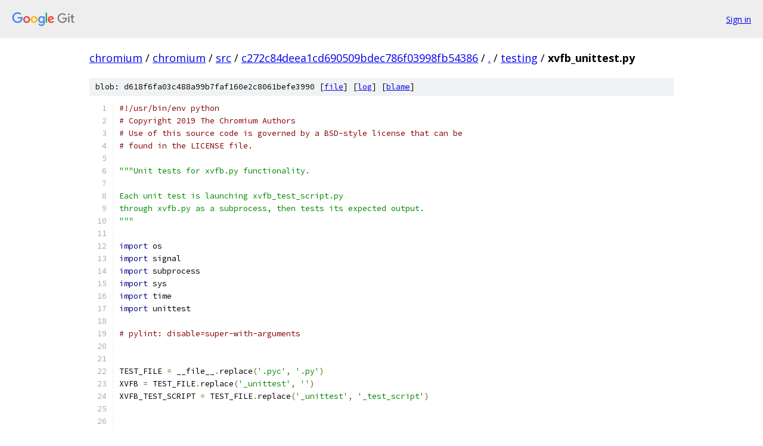

--- FILE ---
content_type: text/html; charset=utf-8
request_url: https://chromium.googlesource.com/chromium/src/+/c272c84deea1cd690509bdec786f03998fb54386/testing/xvfb_unittest.py
body_size: 3850
content:
<!DOCTYPE html><html lang="en"><head><meta charset="utf-8"><meta name="viewport" content="width=device-width, initial-scale=1"><title>testing/xvfb_unittest.py - chromium/src - Git at Google</title><link rel="stylesheet" type="text/css" href="/+static/base.css"><link rel="stylesheet" type="text/css" href="/+static/prettify/prettify.css"><!-- default customHeadTagPart --></head><body class="Site"><header class="Site-header"><div class="Header"><a class="Header-image" href="/"><img src="//www.gstatic.com/images/branding/lockups/2x/lockup_git_color_108x24dp.png" width="108" height="24" alt="Google Git"></a><div class="Header-menu"> <a class="Header-menuItem" href="https://accounts.google.com/AccountChooser?faa=1&amp;continue=https://chromium.googlesource.com/login/chromium/src/%2B/c272c84deea1cd690509bdec786f03998fb54386/testing/xvfb_unittest.py">Sign in</a> </div></div></header><div class="Site-content"><div class="Container "><div class="Breadcrumbs"><a class="Breadcrumbs-crumb" href="/?format=HTML">chromium</a> / <a class="Breadcrumbs-crumb" href="/chromium/">chromium</a> / <a class="Breadcrumbs-crumb" href="/chromium/src/">src</a> / <a class="Breadcrumbs-crumb" href="/chromium/src/+/c272c84deea1cd690509bdec786f03998fb54386">c272c84deea1cd690509bdec786f03998fb54386</a> / <a class="Breadcrumbs-crumb" href="/chromium/src/+/c272c84deea1cd690509bdec786f03998fb54386/">.</a> / <a class="Breadcrumbs-crumb" href="/chromium/src/+/c272c84deea1cd690509bdec786f03998fb54386/testing">testing</a> / <span class="Breadcrumbs-crumb">xvfb_unittest.py</span></div><div class="u-sha1 u-monospace BlobSha1">blob: d618f6fa03c488a99b7faf160e2c8061befe3990 [<a href="/chromium/src/+/c272c84deea1cd690509bdec786f03998fb54386/testing/xvfb_unittest.py">file</a>] [<a href="/chromium/src/+log/c272c84deea1cd690509bdec786f03998fb54386/testing/xvfb_unittest.py">log</a>] [<a href="/chromium/src/+blame/c272c84deea1cd690509bdec786f03998fb54386/testing/xvfb_unittest.py">blame</a>]</div><table class="FileContents"><tr class="u-pre u-monospace FileContents-line"><td class="u-lineNum u-noSelect FileContents-lineNum" data-line-number="1"></td><td class="FileContents-lineContents" id="1"><span class="com">#!/usr/bin/env python</span></td></tr><tr class="u-pre u-monospace FileContents-line"><td class="u-lineNum u-noSelect FileContents-lineNum" data-line-number="2"></td><td class="FileContents-lineContents" id="2"><span class="com"># Copyright 2019 The Chromium Authors</span></td></tr><tr class="u-pre u-monospace FileContents-line"><td class="u-lineNum u-noSelect FileContents-lineNum" data-line-number="3"></td><td class="FileContents-lineContents" id="3"><span class="com"># Use of this source code is governed by a BSD-style license that can be</span></td></tr><tr class="u-pre u-monospace FileContents-line"><td class="u-lineNum u-noSelect FileContents-lineNum" data-line-number="4"></td><td class="FileContents-lineContents" id="4"><span class="com"># found in the LICENSE file.</span></td></tr><tr class="u-pre u-monospace FileContents-line"><td class="u-lineNum u-noSelect FileContents-lineNum" data-line-number="5"></td><td class="FileContents-lineContents" id="5"></td></tr><tr class="u-pre u-monospace FileContents-line"><td class="u-lineNum u-noSelect FileContents-lineNum" data-line-number="6"></td><td class="FileContents-lineContents" id="6"><span class="str">&quot;&quot;&quot;Unit tests for xvfb.py functionality.</span></td></tr><tr class="u-pre u-monospace FileContents-line"><td class="u-lineNum u-noSelect FileContents-lineNum" data-line-number="7"></td><td class="FileContents-lineContents" id="7"></td></tr><tr class="u-pre u-monospace FileContents-line"><td class="u-lineNum u-noSelect FileContents-lineNum" data-line-number="8"></td><td class="FileContents-lineContents" id="8"><span class="str">Each unit test is launching xvfb_test_script.py</span></td></tr><tr class="u-pre u-monospace FileContents-line"><td class="u-lineNum u-noSelect FileContents-lineNum" data-line-number="9"></td><td class="FileContents-lineContents" id="9"><span class="str">through xvfb.py as a subprocess, then tests its expected output.</span></td></tr><tr class="u-pre u-monospace FileContents-line"><td class="u-lineNum u-noSelect FileContents-lineNum" data-line-number="10"></td><td class="FileContents-lineContents" id="10"><span class="str">&quot;&quot;&quot;</span></td></tr><tr class="u-pre u-monospace FileContents-line"><td class="u-lineNum u-noSelect FileContents-lineNum" data-line-number="11"></td><td class="FileContents-lineContents" id="11"></td></tr><tr class="u-pre u-monospace FileContents-line"><td class="u-lineNum u-noSelect FileContents-lineNum" data-line-number="12"></td><td class="FileContents-lineContents" id="12"><span class="kwd">import</span><span class="pln"> os</span></td></tr><tr class="u-pre u-monospace FileContents-line"><td class="u-lineNum u-noSelect FileContents-lineNum" data-line-number="13"></td><td class="FileContents-lineContents" id="13"><span class="kwd">import</span><span class="pln"> signal</span></td></tr><tr class="u-pre u-monospace FileContents-line"><td class="u-lineNum u-noSelect FileContents-lineNum" data-line-number="14"></td><td class="FileContents-lineContents" id="14"><span class="kwd">import</span><span class="pln"> subprocess</span></td></tr><tr class="u-pre u-monospace FileContents-line"><td class="u-lineNum u-noSelect FileContents-lineNum" data-line-number="15"></td><td class="FileContents-lineContents" id="15"><span class="kwd">import</span><span class="pln"> sys</span></td></tr><tr class="u-pre u-monospace FileContents-line"><td class="u-lineNum u-noSelect FileContents-lineNum" data-line-number="16"></td><td class="FileContents-lineContents" id="16"><span class="kwd">import</span><span class="pln"> time</span></td></tr><tr class="u-pre u-monospace FileContents-line"><td class="u-lineNum u-noSelect FileContents-lineNum" data-line-number="17"></td><td class="FileContents-lineContents" id="17"><span class="kwd">import</span><span class="pln"> unittest</span></td></tr><tr class="u-pre u-monospace FileContents-line"><td class="u-lineNum u-noSelect FileContents-lineNum" data-line-number="18"></td><td class="FileContents-lineContents" id="18"></td></tr><tr class="u-pre u-monospace FileContents-line"><td class="u-lineNum u-noSelect FileContents-lineNum" data-line-number="19"></td><td class="FileContents-lineContents" id="19"><span class="com"># pylint: disable=super-with-arguments</span></td></tr><tr class="u-pre u-monospace FileContents-line"><td class="u-lineNum u-noSelect FileContents-lineNum" data-line-number="20"></td><td class="FileContents-lineContents" id="20"></td></tr><tr class="u-pre u-monospace FileContents-line"><td class="u-lineNum u-noSelect FileContents-lineNum" data-line-number="21"></td><td class="FileContents-lineContents" id="21"></td></tr><tr class="u-pre u-monospace FileContents-line"><td class="u-lineNum u-noSelect FileContents-lineNum" data-line-number="22"></td><td class="FileContents-lineContents" id="22"><span class="pln">TEST_FILE </span><span class="pun">=</span><span class="pln"> __file__</span><span class="pun">.</span><span class="pln">replace</span><span class="pun">(</span><span class="str">&#39;.pyc&#39;</span><span class="pun">,</span><span class="pln"> </span><span class="str">&#39;.py&#39;</span><span class="pun">)</span></td></tr><tr class="u-pre u-monospace FileContents-line"><td class="u-lineNum u-noSelect FileContents-lineNum" data-line-number="23"></td><td class="FileContents-lineContents" id="23"><span class="pln">XVFB </span><span class="pun">=</span><span class="pln"> TEST_FILE</span><span class="pun">.</span><span class="pln">replace</span><span class="pun">(</span><span class="str">&#39;_unittest&#39;</span><span class="pun">,</span><span class="pln"> </span><span class="str">&#39;&#39;</span><span class="pun">)</span></td></tr><tr class="u-pre u-monospace FileContents-line"><td class="u-lineNum u-noSelect FileContents-lineNum" data-line-number="24"></td><td class="FileContents-lineContents" id="24"><span class="pln">XVFB_TEST_SCRIPT </span><span class="pun">=</span><span class="pln"> TEST_FILE</span><span class="pun">.</span><span class="pln">replace</span><span class="pun">(</span><span class="str">&#39;_unittest&#39;</span><span class="pun">,</span><span class="pln"> </span><span class="str">&#39;_test_script&#39;</span><span class="pun">)</span></td></tr><tr class="u-pre u-monospace FileContents-line"><td class="u-lineNum u-noSelect FileContents-lineNum" data-line-number="25"></td><td class="FileContents-lineContents" id="25"></td></tr><tr class="u-pre u-monospace FileContents-line"><td class="u-lineNum u-noSelect FileContents-lineNum" data-line-number="26"></td><td class="FileContents-lineContents" id="26"></td></tr><tr class="u-pre u-monospace FileContents-line"><td class="u-lineNum u-noSelect FileContents-lineNum" data-line-number="27"></td><td class="FileContents-lineContents" id="27"><span class="kwd">def</span><span class="pln"> launch_process</span><span class="pun">(</span><span class="pln">args</span><span class="pun">):</span></td></tr><tr class="u-pre u-monospace FileContents-line"><td class="u-lineNum u-noSelect FileContents-lineNum" data-line-number="28"></td><td class="FileContents-lineContents" id="28"><span class="pln">  </span><span class="str">&quot;&quot;&quot;Launches a sub process to run through xvfb.py.&quot;&quot;&quot;</span></td></tr><tr class="u-pre u-monospace FileContents-line"><td class="u-lineNum u-noSelect FileContents-lineNum" data-line-number="29"></td><td class="FileContents-lineContents" id="29"><span class="pln">  </span><span class="kwd">return</span><span class="pln"> subprocess</span><span class="pun">.</span><span class="typ">Popen</span><span class="pun">(</span></td></tr><tr class="u-pre u-monospace FileContents-line"><td class="u-lineNum u-noSelect FileContents-lineNum" data-line-number="30"></td><td class="FileContents-lineContents" id="30"><span class="pln">      </span><span class="pun">[</span><span class="pln">XVFB</span><span class="pun">,</span><span class="pln"> XVFB_TEST_SCRIPT</span><span class="pun">]</span><span class="pln"> </span><span class="pun">+</span><span class="pln"> args</span><span class="pun">,</span><span class="pln"> stdout</span><span class="pun">=</span><span class="pln">subprocess</span><span class="pun">.</span><span class="pln">PIPE</span><span class="pun">,</span></td></tr><tr class="u-pre u-monospace FileContents-line"><td class="u-lineNum u-noSelect FileContents-lineNum" data-line-number="31"></td><td class="FileContents-lineContents" id="31"><span class="pln">      stderr</span><span class="pun">=</span><span class="pln">subprocess</span><span class="pun">.</span><span class="pln">STDOUT</span><span class="pun">,</span><span class="pln"> env</span><span class="pun">=</span><span class="pln">os</span><span class="pun">.</span><span class="pln">environ</span><span class="pun">.</span><span class="pln">copy</span><span class="pun">())</span></td></tr><tr class="u-pre u-monospace FileContents-line"><td class="u-lineNum u-noSelect FileContents-lineNum" data-line-number="32"></td><td class="FileContents-lineContents" id="32"></td></tr><tr class="u-pre u-monospace FileContents-line"><td class="u-lineNum u-noSelect FileContents-lineNum" data-line-number="33"></td><td class="FileContents-lineContents" id="33"></td></tr><tr class="u-pre u-monospace FileContents-line"><td class="u-lineNum u-noSelect FileContents-lineNum" data-line-number="34"></td><td class="FileContents-lineContents" id="34"><span class="com"># pylint: disable=inconsistent-return-statements</span></td></tr><tr class="u-pre u-monospace FileContents-line"><td class="u-lineNum u-noSelect FileContents-lineNum" data-line-number="35"></td><td class="FileContents-lineContents" id="35"><span class="kwd">def</span><span class="pln"> read_subprocess_message</span><span class="pun">(</span><span class="pln">proc</span><span class="pun">,</span><span class="pln"> starts_with</span><span class="pun">):</span></td></tr><tr class="u-pre u-monospace FileContents-line"><td class="u-lineNum u-noSelect FileContents-lineNum" data-line-number="36"></td><td class="FileContents-lineContents" id="36"><span class="pln">  </span><span class="str">&quot;&quot;&quot;Finds the value after first line prefix condition.&quot;&quot;&quot;</span></td></tr><tr class="u-pre u-monospace FileContents-line"><td class="u-lineNum u-noSelect FileContents-lineNum" data-line-number="37"></td><td class="FileContents-lineContents" id="37"><span class="pln">  </span><span class="kwd">for</span><span class="pln"> line </span><span class="kwd">in</span><span class="pln"> proc</span><span class="pun">.</span><span class="pln">stdout</span><span class="pun">.</span><span class="pln">read</span><span class="pun">().</span><span class="pln">decode</span><span class="pun">(</span><span class="str">&#39;utf-8&#39;</span><span class="pun">).</span><span class="pln">splitlines</span><span class="pun">(</span><span class="kwd">True</span><span class="pun">):</span></td></tr><tr class="u-pre u-monospace FileContents-line"><td class="u-lineNum u-noSelect FileContents-lineNum" data-line-number="38"></td><td class="FileContents-lineContents" id="38"><span class="pln">    </span><span class="kwd">if</span><span class="pln"> str</span><span class="pun">(</span><span class="pln">line</span><span class="pun">).</span><span class="pln">startswith</span><span class="pun">(</span><span class="pln">starts_with</span><span class="pun">):</span></td></tr><tr class="u-pre u-monospace FileContents-line"><td class="u-lineNum u-noSelect FileContents-lineNum" data-line-number="39"></td><td class="FileContents-lineContents" id="39"><span class="pln">      </span><span class="kwd">return</span><span class="pln"> line</span><span class="pun">.</span><span class="pln">rstrip</span><span class="pun">().</span><span class="pln">replace</span><span class="pun">(</span><span class="pln">starts_with</span><span class="pun">,</span><span class="pln"> </span><span class="str">&#39;&#39;</span><span class="pun">)</span></td></tr><tr class="u-pre u-monospace FileContents-line"><td class="u-lineNum u-noSelect FileContents-lineNum" data-line-number="40"></td><td class="FileContents-lineContents" id="40"><span class="com"># pylint: enable=inconsistent-return-statements</span></td></tr><tr class="u-pre u-monospace FileContents-line"><td class="u-lineNum u-noSelect FileContents-lineNum" data-line-number="41"></td><td class="FileContents-lineContents" id="41"></td></tr><tr class="u-pre u-monospace FileContents-line"><td class="u-lineNum u-noSelect FileContents-lineNum" data-line-number="42"></td><td class="FileContents-lineContents" id="42"></td></tr><tr class="u-pre u-monospace FileContents-line"><td class="u-lineNum u-noSelect FileContents-lineNum" data-line-number="43"></td><td class="FileContents-lineContents" id="43"><span class="kwd">def</span><span class="pln"> send_signal</span><span class="pun">(</span><span class="pln">proc</span><span class="pun">,</span><span class="pln"> sig</span><span class="pun">,</span><span class="pln"> sleep_time</span><span class="pun">=</span><span class="lit">0.3</span><span class="pun">):</span></td></tr><tr class="u-pre u-monospace FileContents-line"><td class="u-lineNum u-noSelect FileContents-lineNum" data-line-number="44"></td><td class="FileContents-lineContents" id="44"><span class="pln">  </span><span class="str">&quot;&quot;&quot;Sends a signal to subprocess.&quot;&quot;&quot;</span></td></tr><tr class="u-pre u-monospace FileContents-line"><td class="u-lineNum u-noSelect FileContents-lineNum" data-line-number="45"></td><td class="FileContents-lineContents" id="45"><span class="pln">  time</span><span class="pun">.</span><span class="pln">sleep</span><span class="pun">(</span><span class="pln">sleep_time</span><span class="pun">)</span><span class="pln">  </span><span class="com"># gives process time to launch.</span></td></tr><tr class="u-pre u-monospace FileContents-line"><td class="u-lineNum u-noSelect FileContents-lineNum" data-line-number="46"></td><td class="FileContents-lineContents" id="46"><span class="pln">  os</span><span class="pun">.</span><span class="pln">kill</span><span class="pun">(</span><span class="pln">proc</span><span class="pun">.</span><span class="pln">pid</span><span class="pun">,</span><span class="pln"> sig</span><span class="pun">)</span></td></tr><tr class="u-pre u-monospace FileContents-line"><td class="u-lineNum u-noSelect FileContents-lineNum" data-line-number="47"></td><td class="FileContents-lineContents" id="47"><span class="pln">  proc</span><span class="pun">.</span><span class="pln">wait</span><span class="pun">()</span></td></tr><tr class="u-pre u-monospace FileContents-line"><td class="u-lineNum u-noSelect FileContents-lineNum" data-line-number="48"></td><td class="FileContents-lineContents" id="48"></td></tr><tr class="u-pre u-monospace FileContents-line"><td class="u-lineNum u-noSelect FileContents-lineNum" data-line-number="49"></td><td class="FileContents-lineContents" id="49"></td></tr><tr class="u-pre u-monospace FileContents-line"><td class="u-lineNum u-noSelect FileContents-lineNum" data-line-number="50"></td><td class="FileContents-lineContents" id="50"><span class="kwd">class</span><span class="pln"> </span><span class="typ">XvfbLinuxTest</span><span class="pun">(</span><span class="pln">unittest</span><span class="pun">.</span><span class="typ">TestCase</span><span class="pun">):</span></td></tr><tr class="u-pre u-monospace FileContents-line"><td class="u-lineNum u-noSelect FileContents-lineNum" data-line-number="51"></td><td class="FileContents-lineContents" id="51"></td></tr><tr class="u-pre u-monospace FileContents-line"><td class="u-lineNum u-noSelect FileContents-lineNum" data-line-number="52"></td><td class="FileContents-lineContents" id="52"><span class="pln">  </span><span class="kwd">def</span><span class="pln"> setUp</span><span class="pun">(</span><span class="pln">self</span><span class="pun">):</span></td></tr><tr class="u-pre u-monospace FileContents-line"><td class="u-lineNum u-noSelect FileContents-lineNum" data-line-number="53"></td><td class="FileContents-lineContents" id="53"><span class="pln">    super</span><span class="pun">(</span><span class="typ">XvfbLinuxTest</span><span class="pun">,</span><span class="pln"> self</span><span class="pun">).</span><span class="pln">setUp</span><span class="pun">()</span></td></tr><tr class="u-pre u-monospace FileContents-line"><td class="u-lineNum u-noSelect FileContents-lineNum" data-line-number="54"></td><td class="FileContents-lineContents" id="54"><span class="pln">    </span><span class="kwd">if</span><span class="pln"> </span><span class="kwd">not</span><span class="pln"> sys</span><span class="pun">.</span><span class="pln">platform</span><span class="pun">.</span><span class="pln">startswith</span><span class="pun">(</span><span class="str">&#39;linux&#39;</span><span class="pun">):</span></td></tr><tr class="u-pre u-monospace FileContents-line"><td class="u-lineNum u-noSelect FileContents-lineNum" data-line-number="55"></td><td class="FileContents-lineContents" id="55"><span class="pln">      self</span><span class="pun">.</span><span class="pln">skipTest</span><span class="pun">(</span><span class="str">&#39;linux only test&#39;</span><span class="pun">)</span></td></tr><tr class="u-pre u-monospace FileContents-line"><td class="u-lineNum u-noSelect FileContents-lineNum" data-line-number="56"></td><td class="FileContents-lineContents" id="56"><span class="pln">    self</span><span class="pun">.</span><span class="pln">_procs </span><span class="pun">=</span><span class="pln"> </span><span class="pun">[]</span></td></tr><tr class="u-pre u-monospace FileContents-line"><td class="u-lineNum u-noSelect FileContents-lineNum" data-line-number="57"></td><td class="FileContents-lineContents" id="57"></td></tr><tr class="u-pre u-monospace FileContents-line"><td class="u-lineNum u-noSelect FileContents-lineNum" data-line-number="58"></td><td class="FileContents-lineContents" id="58"><span class="pln">  </span><span class="kwd">def</span><span class="pln"> test_no_xvfb_display</span><span class="pun">(</span><span class="pln">self</span><span class="pun">):</span></td></tr><tr class="u-pre u-monospace FileContents-line"><td class="u-lineNum u-noSelect FileContents-lineNum" data-line-number="59"></td><td class="FileContents-lineContents" id="59"><span class="pln">    self</span><span class="pun">.</span><span class="pln">_procs</span><span class="pun">.</span><span class="pln">append</span><span class="pun">(</span><span class="pln">launch_process</span><span class="pun">([</span><span class="str">&#39;--no-xvfb&#39;</span><span class="pun">]))</span></td></tr><tr class="u-pre u-monospace FileContents-line"><td class="u-lineNum u-noSelect FileContents-lineNum" data-line-number="60"></td><td class="FileContents-lineContents" id="60"><span class="pln">    self</span><span class="pun">.</span><span class="pln">_procs</span><span class="pun">[</span><span class="lit">0</span><span class="pun">].</span><span class="pln">wait</span><span class="pun">()</span></td></tr><tr class="u-pre u-monospace FileContents-line"><td class="u-lineNum u-noSelect FileContents-lineNum" data-line-number="61"></td><td class="FileContents-lineContents" id="61"><span class="pln">    display </span><span class="pun">=</span><span class="pln"> read_subprocess_message</span><span class="pun">(</span><span class="pln">self</span><span class="pun">.</span><span class="pln">_procs</span><span class="pun">[</span><span class="lit">0</span><span class="pun">],</span><span class="pln"> </span><span class="str">&#39;Display :&#39;</span><span class="pun">)</span></td></tr><tr class="u-pre u-monospace FileContents-line"><td class="u-lineNum u-noSelect FileContents-lineNum" data-line-number="62"></td><td class="FileContents-lineContents" id="62"><span class="pln">    self</span><span class="pun">.</span><span class="pln">assertEqual</span><span class="pun">(</span><span class="pln">display</span><span class="pun">,</span><span class="pln"> os</span><span class="pun">.</span><span class="pln">environ</span><span class="pun">.</span><span class="pln">get</span><span class="pun">(</span><span class="str">&#39;DISPLAY&#39;</span><span class="pun">,</span><span class="pln"> </span><span class="str">&#39;None&#39;</span><span class="pun">))</span></td></tr><tr class="u-pre u-monospace FileContents-line"><td class="u-lineNum u-noSelect FileContents-lineNum" data-line-number="63"></td><td class="FileContents-lineContents" id="63"></td></tr><tr class="u-pre u-monospace FileContents-line"><td class="u-lineNum u-noSelect FileContents-lineNum" data-line-number="64"></td><td class="FileContents-lineContents" id="64"><span class="pln">  </span><span class="kwd">def</span><span class="pln"> test_xvfb_display</span><span class="pun">(</span><span class="pln">self</span><span class="pun">):</span></td></tr><tr class="u-pre u-monospace FileContents-line"><td class="u-lineNum u-noSelect FileContents-lineNum" data-line-number="65"></td><td class="FileContents-lineContents" id="65"><span class="pln">    self</span><span class="pun">.</span><span class="pln">_procs</span><span class="pun">.</span><span class="pln">append</span><span class="pun">(</span><span class="pln">launch_process</span><span class="pun">([]))</span></td></tr><tr class="u-pre u-monospace FileContents-line"><td class="u-lineNum u-noSelect FileContents-lineNum" data-line-number="66"></td><td class="FileContents-lineContents" id="66"><span class="pln">    self</span><span class="pun">.</span><span class="pln">_procs</span><span class="pun">[</span><span class="lit">0</span><span class="pun">].</span><span class="pln">wait</span><span class="pun">()</span></td></tr><tr class="u-pre u-monospace FileContents-line"><td class="u-lineNum u-noSelect FileContents-lineNum" data-line-number="67"></td><td class="FileContents-lineContents" id="67"><span class="pln">    display </span><span class="pun">=</span><span class="pln"> read_subprocess_message</span><span class="pun">(</span><span class="pln">self</span><span class="pun">.</span><span class="pln">_procs</span><span class="pun">[</span><span class="lit">0</span><span class="pun">],</span><span class="pln"> </span><span class="str">&#39;Display :&#39;</span><span class="pun">)</span></td></tr><tr class="u-pre u-monospace FileContents-line"><td class="u-lineNum u-noSelect FileContents-lineNum" data-line-number="68"></td><td class="FileContents-lineContents" id="68"><span class="pln">    self</span><span class="pun">.</span><span class="pln">assertIsNotNone</span><span class="pun">(</span><span class="pln">display</span><span class="pun">)</span><span class="pln"> </span><span class="com"># Openbox likely failed to open DISPLAY</span></td></tr><tr class="u-pre u-monospace FileContents-line"><td class="u-lineNum u-noSelect FileContents-lineNum" data-line-number="69"></td><td class="FileContents-lineContents" id="69"><span class="pln">    self</span><span class="pun">.</span><span class="pln">assertNotEqual</span><span class="pun">(</span><span class="pln">display</span><span class="pun">,</span><span class="pln"> os</span><span class="pun">.</span><span class="pln">environ</span><span class="pun">.</span><span class="pln">get</span><span class="pun">(</span><span class="str">&#39;DISPLAY&#39;</span><span class="pun">,</span><span class="pln"> </span><span class="str">&#39;None&#39;</span><span class="pun">))</span></td></tr><tr class="u-pre u-monospace FileContents-line"><td class="u-lineNum u-noSelect FileContents-lineNum" data-line-number="70"></td><td class="FileContents-lineContents" id="70"></td></tr><tr class="u-pre u-monospace FileContents-line"><td class="u-lineNum u-noSelect FileContents-lineNum" data-line-number="71"></td><td class="FileContents-lineContents" id="71"><span class="pln">  </span><span class="kwd">def</span><span class="pln"> test_no_xvfb_flag</span><span class="pun">(</span><span class="pln">self</span><span class="pun">):</span></td></tr><tr class="u-pre u-monospace FileContents-line"><td class="u-lineNum u-noSelect FileContents-lineNum" data-line-number="72"></td><td class="FileContents-lineContents" id="72"><span class="pln">    self</span><span class="pun">.</span><span class="pln">_procs</span><span class="pun">.</span><span class="pln">append</span><span class="pun">(</span><span class="pln">launch_process</span><span class="pun">([</span><span class="str">&#39;--no-xvfb&#39;</span><span class="pun">]))</span></td></tr><tr class="u-pre u-monospace FileContents-line"><td class="u-lineNum u-noSelect FileContents-lineNum" data-line-number="73"></td><td class="FileContents-lineContents" id="73"><span class="pln">    self</span><span class="pun">.</span><span class="pln">_procs</span><span class="pun">[</span><span class="lit">0</span><span class="pun">].</span><span class="pln">wait</span><span class="pun">()</span></td></tr><tr class="u-pre u-monospace FileContents-line"><td class="u-lineNum u-noSelect FileContents-lineNum" data-line-number="74"></td><td class="FileContents-lineContents" id="74"></td></tr><tr class="u-pre u-monospace FileContents-line"><td class="u-lineNum u-noSelect FileContents-lineNum" data-line-number="75"></td><td class="FileContents-lineContents" id="75"><span class="pln">  </span><span class="kwd">def</span><span class="pln"> test_xvfb_flag</span><span class="pun">(</span><span class="pln">self</span><span class="pun">):</span></td></tr><tr class="u-pre u-monospace FileContents-line"><td class="u-lineNum u-noSelect FileContents-lineNum" data-line-number="76"></td><td class="FileContents-lineContents" id="76"><span class="pln">    self</span><span class="pun">.</span><span class="pln">_procs</span><span class="pun">.</span><span class="pln">append</span><span class="pun">(</span><span class="pln">launch_process</span><span class="pun">([]))</span></td></tr><tr class="u-pre u-monospace FileContents-line"><td class="u-lineNum u-noSelect FileContents-lineNum" data-line-number="77"></td><td class="FileContents-lineContents" id="77"><span class="pln">    self</span><span class="pun">.</span><span class="pln">_procs</span><span class="pun">[</span><span class="lit">0</span><span class="pun">].</span><span class="pln">wait</span><span class="pun">()</span></td></tr><tr class="u-pre u-monospace FileContents-line"><td class="u-lineNum u-noSelect FileContents-lineNum" data-line-number="78"></td><td class="FileContents-lineContents" id="78"></td></tr><tr class="u-pre u-monospace FileContents-line"><td class="u-lineNum u-noSelect FileContents-lineNum" data-line-number="79"></td><td class="FileContents-lineContents" id="79"><span class="pln">  </span><span class="lit">@unittest</span><span class="pun">.</span><span class="pln">skip</span><span class="pun">(</span><span class="str">&quot;flaky; crbug.com/1320399&quot;</span><span class="pun">)</span></td></tr><tr class="u-pre u-monospace FileContents-line"><td class="u-lineNum u-noSelect FileContents-lineNum" data-line-number="80"></td><td class="FileContents-lineContents" id="80"><span class="pln">  </span><span class="kwd">def</span><span class="pln"> test_xvfb_race_condition</span><span class="pun">(</span><span class="pln">self</span><span class="pun">):</span></td></tr><tr class="u-pre u-monospace FileContents-line"><td class="u-lineNum u-noSelect FileContents-lineNum" data-line-number="81"></td><td class="FileContents-lineContents" id="81"><span class="pln">    self</span><span class="pun">.</span><span class="pln">_procs </span><span class="pun">=</span><span class="pln"> </span><span class="pun">[</span><span class="pln">launch_process</span><span class="pun">([])</span><span class="pln"> </span><span class="kwd">for</span><span class="pln"> _ </span><span class="kwd">in</span><span class="pln"> range</span><span class="pun">(</span><span class="lit">15</span><span class="pun">)]</span></td></tr><tr class="u-pre u-monospace FileContents-line"><td class="u-lineNum u-noSelect FileContents-lineNum" data-line-number="82"></td><td class="FileContents-lineContents" id="82"><span class="pln">    </span><span class="kwd">for</span><span class="pln"> proc </span><span class="kwd">in</span><span class="pln"> self</span><span class="pun">.</span><span class="pln">_procs</span><span class="pun">:</span></td></tr><tr class="u-pre u-monospace FileContents-line"><td class="u-lineNum u-noSelect FileContents-lineNum" data-line-number="83"></td><td class="FileContents-lineContents" id="83"><span class="pln">      proc</span><span class="pun">.</span><span class="pln">wait</span><span class="pun">()</span></td></tr><tr class="u-pre u-monospace FileContents-line"><td class="u-lineNum u-noSelect FileContents-lineNum" data-line-number="84"></td><td class="FileContents-lineContents" id="84"><span class="pln">    display_list </span><span class="pun">=</span><span class="pln"> </span><span class="pun">[</span><span class="pln">read_subprocess_message</span><span class="pun">(</span><span class="pln">p</span><span class="pun">,</span><span class="pln"> </span><span class="str">&#39;Display :&#39;</span><span class="pun">)</span></td></tr><tr class="u-pre u-monospace FileContents-line"><td class="u-lineNum u-noSelect FileContents-lineNum" data-line-number="85"></td><td class="FileContents-lineContents" id="85"><span class="pln">                    </span><span class="kwd">for</span><span class="pln"> p </span><span class="kwd">in</span><span class="pln"> self</span><span class="pun">.</span><span class="pln">_procs</span><span class="pun">]</span></td></tr><tr class="u-pre u-monospace FileContents-line"><td class="u-lineNum u-noSelect FileContents-lineNum" data-line-number="86"></td><td class="FileContents-lineContents" id="86"><span class="pln">    </span><span class="kwd">for</span><span class="pln"> display </span><span class="kwd">in</span><span class="pln"> display_list</span><span class="pun">:</span></td></tr><tr class="u-pre u-monospace FileContents-line"><td class="u-lineNum u-noSelect FileContents-lineNum" data-line-number="87"></td><td class="FileContents-lineContents" id="87"><span class="pln">      self</span><span class="pun">.</span><span class="pln">assertIsNotNone</span><span class="pun">(</span><span class="pln">display</span><span class="pun">)</span><span class="pln"> </span><span class="com"># Openbox likely failed to open DISPLAY</span></td></tr><tr class="u-pre u-monospace FileContents-line"><td class="u-lineNum u-noSelect FileContents-lineNum" data-line-number="88"></td><td class="FileContents-lineContents" id="88"><span class="pln">      self</span><span class="pun">.</span><span class="pln">assertNotEqual</span><span class="pun">(</span><span class="pln">display</span><span class="pun">,</span><span class="pln"> os</span><span class="pun">.</span><span class="pln">environ</span><span class="pun">.</span><span class="pln">get</span><span class="pun">(</span><span class="str">&#39;DISPLAY&#39;</span><span class="pun">,</span><span class="pln"> </span><span class="str">&#39;None&#39;</span><span class="pun">))</span></td></tr><tr class="u-pre u-monospace FileContents-line"><td class="u-lineNum u-noSelect FileContents-lineNum" data-line-number="89"></td><td class="FileContents-lineContents" id="89"></td></tr><tr class="u-pre u-monospace FileContents-line"><td class="u-lineNum u-noSelect FileContents-lineNum" data-line-number="90"></td><td class="FileContents-lineContents" id="90"><span class="pln">  </span><span class="kwd">def</span><span class="pln"> tearDown</span><span class="pun">(</span><span class="pln">self</span><span class="pun">):</span></td></tr><tr class="u-pre u-monospace FileContents-line"><td class="u-lineNum u-noSelect FileContents-lineNum" data-line-number="91"></td><td class="FileContents-lineContents" id="91"><span class="pln">    super</span><span class="pun">(</span><span class="typ">XvfbLinuxTest</span><span class="pun">,</span><span class="pln"> self</span><span class="pun">).</span><span class="pln">tearDown</span><span class="pun">()</span></td></tr><tr class="u-pre u-monospace FileContents-line"><td class="u-lineNum u-noSelect FileContents-lineNum" data-line-number="92"></td><td class="FileContents-lineContents" id="92"><span class="pln">    </span><span class="kwd">for</span><span class="pln"> proc </span><span class="kwd">in</span><span class="pln"> self</span><span class="pun">.</span><span class="pln">_procs</span><span class="pun">:</span></td></tr><tr class="u-pre u-monospace FileContents-line"><td class="u-lineNum u-noSelect FileContents-lineNum" data-line-number="93"></td><td class="FileContents-lineContents" id="93"><span class="pln">      </span><span class="kwd">if</span><span class="pln"> proc</span><span class="pun">.</span><span class="pln">stdout</span><span class="pun">:</span></td></tr><tr class="u-pre u-monospace FileContents-line"><td class="u-lineNum u-noSelect FileContents-lineNum" data-line-number="94"></td><td class="FileContents-lineContents" id="94"><span class="pln">        proc</span><span class="pun">.</span><span class="pln">stdout</span><span class="pun">.</span><span class="pln">close</span><span class="pun">()</span></td></tr><tr class="u-pre u-monospace FileContents-line"><td class="u-lineNum u-noSelect FileContents-lineNum" data-line-number="95"></td><td class="FileContents-lineContents" id="95"></td></tr><tr class="u-pre u-monospace FileContents-line"><td class="u-lineNum u-noSelect FileContents-lineNum" data-line-number="96"></td><td class="FileContents-lineContents" id="96"></td></tr><tr class="u-pre u-monospace FileContents-line"><td class="u-lineNum u-noSelect FileContents-lineNum" data-line-number="97"></td><td class="FileContents-lineContents" id="97"></td></tr><tr class="u-pre u-monospace FileContents-line"><td class="u-lineNum u-noSelect FileContents-lineNum" data-line-number="98"></td><td class="FileContents-lineContents" id="98"><span class="kwd">class</span><span class="pln"> </span><span class="typ">XvfbTest</span><span class="pun">(</span><span class="pln">unittest</span><span class="pun">.</span><span class="typ">TestCase</span><span class="pun">):</span></td></tr><tr class="u-pre u-monospace FileContents-line"><td class="u-lineNum u-noSelect FileContents-lineNum" data-line-number="99"></td><td class="FileContents-lineContents" id="99"></td></tr><tr class="u-pre u-monospace FileContents-line"><td class="u-lineNum u-noSelect FileContents-lineNum" data-line-number="100"></td><td class="FileContents-lineContents" id="100"><span class="pln">  </span><span class="kwd">def</span><span class="pln"> setUp</span><span class="pun">(</span><span class="pln">self</span><span class="pun">):</span></td></tr><tr class="u-pre u-monospace FileContents-line"><td class="u-lineNum u-noSelect FileContents-lineNum" data-line-number="101"></td><td class="FileContents-lineContents" id="101"><span class="pln">    super</span><span class="pun">(</span><span class="typ">XvfbTest</span><span class="pun">,</span><span class="pln"> self</span><span class="pun">).</span><span class="pln">setUp</span><span class="pun">()</span></td></tr><tr class="u-pre u-monospace FileContents-line"><td class="u-lineNum u-noSelect FileContents-lineNum" data-line-number="102"></td><td class="FileContents-lineContents" id="102"><span class="pln">    </span><span class="kwd">if</span><span class="pln"> sys</span><span class="pun">.</span><span class="pln">platform </span><span class="pun">==</span><span class="pln"> </span><span class="str">&#39;win32&#39;</span><span class="pun">:</span></td></tr><tr class="u-pre u-monospace FileContents-line"><td class="u-lineNum u-noSelect FileContents-lineNum" data-line-number="103"></td><td class="FileContents-lineContents" id="103"><span class="pln">      self</span><span class="pun">.</span><span class="pln">skipTest</span><span class="pun">(</span><span class="str">&#39;non-win32 test&#39;</span><span class="pun">)</span></td></tr><tr class="u-pre u-monospace FileContents-line"><td class="u-lineNum u-noSelect FileContents-lineNum" data-line-number="104"></td><td class="FileContents-lineContents" id="104"><span class="pln">    self</span><span class="pun">.</span><span class="pln">_proc </span><span class="pun">=</span><span class="pln"> </span><span class="kwd">None</span></td></tr><tr class="u-pre u-monospace FileContents-line"><td class="u-lineNum u-noSelect FileContents-lineNum" data-line-number="105"></td><td class="FileContents-lineContents" id="105"></td></tr><tr class="u-pre u-monospace FileContents-line"><td class="u-lineNum u-noSelect FileContents-lineNum" data-line-number="106"></td><td class="FileContents-lineContents" id="106"></td></tr><tr class="u-pre u-monospace FileContents-line"><td class="u-lineNum u-noSelect FileContents-lineNum" data-line-number="107"></td><td class="FileContents-lineContents" id="107"><span class="pln">  </span><span class="kwd">def</span><span class="pln"> test_send_sigint</span><span class="pun">(</span><span class="pln">self</span><span class="pun">):</span></td></tr><tr class="u-pre u-monospace FileContents-line"><td class="u-lineNum u-noSelect FileContents-lineNum" data-line-number="108"></td><td class="FileContents-lineContents" id="108"><span class="pln">    self</span><span class="pun">.</span><span class="pln">_proc </span><span class="pun">=</span><span class="pln"> launch_process</span><span class="pun">([</span><span class="str">&#39;--sleep&#39;</span><span class="pun">])</span></td></tr><tr class="u-pre u-monospace FileContents-line"><td class="u-lineNum u-noSelect FileContents-lineNum" data-line-number="109"></td><td class="FileContents-lineContents" id="109"><span class="pln">    </span><span class="com"># Give time for subprocess to install signal handlers</span></td></tr><tr class="u-pre u-monospace FileContents-line"><td class="u-lineNum u-noSelect FileContents-lineNum" data-line-number="110"></td><td class="FileContents-lineContents" id="110"><span class="pln">    time</span><span class="pun">.</span><span class="pln">sleep</span><span class="pun">(.</span><span class="lit">3</span><span class="pun">)</span></td></tr><tr class="u-pre u-monospace FileContents-line"><td class="u-lineNum u-noSelect FileContents-lineNum" data-line-number="111"></td><td class="FileContents-lineContents" id="111"><span class="pln">    send_signal</span><span class="pun">(</span><span class="pln">self</span><span class="pun">.</span><span class="pln">_proc</span><span class="pun">,</span><span class="pln"> signal</span><span class="pun">.</span><span class="pln">SIGINT</span><span class="pun">,</span><span class="pln"> </span><span class="lit">1</span><span class="pun">)</span></td></tr><tr class="u-pre u-monospace FileContents-line"><td class="u-lineNum u-noSelect FileContents-lineNum" data-line-number="112"></td><td class="FileContents-lineContents" id="112"><span class="pln">    sig </span><span class="pun">=</span><span class="pln"> read_subprocess_message</span><span class="pun">(</span><span class="pln">self</span><span class="pun">.</span><span class="pln">_proc</span><span class="pun">,</span><span class="pln"> </span><span class="str">&#39;Signal :&#39;</span><span class="pun">)</span></td></tr><tr class="u-pre u-monospace FileContents-line"><td class="u-lineNum u-noSelect FileContents-lineNum" data-line-number="113"></td><td class="FileContents-lineContents" id="113"><span class="pln">    self</span><span class="pun">.</span><span class="pln">assertIsNotNone</span><span class="pun">(</span><span class="pln">sig</span><span class="pun">)</span><span class="pln"> </span><span class="com"># OpenBox likely failed to start</span></td></tr><tr class="u-pre u-monospace FileContents-line"><td class="u-lineNum u-noSelect FileContents-lineNum" data-line-number="114"></td><td class="FileContents-lineContents" id="114"><span class="pln">    self</span><span class="pun">.</span><span class="pln">assertEqual</span><span class="pun">(</span><span class="pln">int</span><span class="pun">(</span><span class="pln">sig</span><span class="pun">),</span><span class="pln"> int</span><span class="pun">(</span><span class="pln">signal</span><span class="pun">.</span><span class="pln">SIGINT</span><span class="pun">))</span></td></tr><tr class="u-pre u-monospace FileContents-line"><td class="u-lineNum u-noSelect FileContents-lineNum" data-line-number="115"></td><td class="FileContents-lineContents" id="115"></td></tr><tr class="u-pre u-monospace FileContents-line"><td class="u-lineNum u-noSelect FileContents-lineNum" data-line-number="116"></td><td class="FileContents-lineContents" id="116"><span class="pln">  </span><span class="kwd">def</span><span class="pln"> test_send_sigterm</span><span class="pun">(</span><span class="pln">self</span><span class="pun">):</span></td></tr><tr class="u-pre u-monospace FileContents-line"><td class="u-lineNum u-noSelect FileContents-lineNum" data-line-number="117"></td><td class="FileContents-lineContents" id="117"><span class="pln">    self</span><span class="pun">.</span><span class="pln">_proc </span><span class="pun">=</span><span class="pln"> launch_process</span><span class="pun">([</span><span class="str">&#39;--sleep&#39;</span><span class="pun">])</span></td></tr><tr class="u-pre u-monospace FileContents-line"><td class="u-lineNum u-noSelect FileContents-lineNum" data-line-number="118"></td><td class="FileContents-lineContents" id="118"><span class="pln">    </span><span class="com"># Give time for subprocess to install signal handlers</span></td></tr><tr class="u-pre u-monospace FileContents-line"><td class="u-lineNum u-noSelect FileContents-lineNum" data-line-number="119"></td><td class="FileContents-lineContents" id="119"><span class="pln">    time</span><span class="pun">.</span><span class="pln">sleep</span><span class="pun">(.</span><span class="lit">3</span><span class="pun">)</span></td></tr><tr class="u-pre u-monospace FileContents-line"><td class="u-lineNum u-noSelect FileContents-lineNum" data-line-number="120"></td><td class="FileContents-lineContents" id="120"><span class="pln">    send_signal</span><span class="pun">(</span><span class="pln">self</span><span class="pun">.</span><span class="pln">_proc</span><span class="pun">,</span><span class="pln"> signal</span><span class="pun">.</span><span class="pln">SIGTERM</span><span class="pun">,</span><span class="pln"> </span><span class="lit">1</span><span class="pun">)</span></td></tr><tr class="u-pre u-monospace FileContents-line"><td class="u-lineNum u-noSelect FileContents-lineNum" data-line-number="121"></td><td class="FileContents-lineContents" id="121"><span class="pln">    sig </span><span class="pun">=</span><span class="pln"> read_subprocess_message</span><span class="pun">(</span><span class="pln">self</span><span class="pun">.</span><span class="pln">_proc</span><span class="pun">,</span><span class="pln"> </span><span class="str">&#39;Signal :&#39;</span><span class="pun">)</span></td></tr><tr class="u-pre u-monospace FileContents-line"><td class="u-lineNum u-noSelect FileContents-lineNum" data-line-number="122"></td><td class="FileContents-lineContents" id="122"><span class="pln">    self</span><span class="pun">.</span><span class="pln">assertIsNotNone</span><span class="pun">(</span><span class="pln">sig</span><span class="pun">)</span><span class="pln"> </span><span class="com"># OpenBox likely failed to start</span></td></tr><tr class="u-pre u-monospace FileContents-line"><td class="u-lineNum u-noSelect FileContents-lineNum" data-line-number="123"></td><td class="FileContents-lineContents" id="123"><span class="pln">    self</span><span class="pun">.</span><span class="pln">assertEqual</span><span class="pun">(</span><span class="pln">int</span><span class="pun">(</span><span class="pln">sig</span><span class="pun">),</span><span class="pln"> int</span><span class="pun">(</span><span class="pln">signal</span><span class="pun">.</span><span class="pln">SIGTERM</span><span class="pun">))</span></td></tr><tr class="u-pre u-monospace FileContents-line"><td class="u-lineNum u-noSelect FileContents-lineNum" data-line-number="124"></td><td class="FileContents-lineContents" id="124"></td></tr><tr class="u-pre u-monospace FileContents-line"><td class="u-lineNum u-noSelect FileContents-lineNum" data-line-number="125"></td><td class="FileContents-lineContents" id="125"><span class="pln">  </span><span class="kwd">def</span><span class="pln"> tearDown</span><span class="pun">(</span><span class="pln">self</span><span class="pun">):</span></td></tr><tr class="u-pre u-monospace FileContents-line"><td class="u-lineNum u-noSelect FileContents-lineNum" data-line-number="126"></td><td class="FileContents-lineContents" id="126"><span class="pln">    super</span><span class="pun">(</span><span class="typ">XvfbTest</span><span class="pun">,</span><span class="pln"> self</span><span class="pun">).</span><span class="pln">tearDown</span><span class="pun">()</span></td></tr><tr class="u-pre u-monospace FileContents-line"><td class="u-lineNum u-noSelect FileContents-lineNum" data-line-number="127"></td><td class="FileContents-lineContents" id="127"><span class="pln">    </span><span class="kwd">if</span><span class="pln"> self</span><span class="pun">.</span><span class="pln">_proc</span><span class="pun">.</span><span class="pln">stdout</span><span class="pun">:</span></td></tr><tr class="u-pre u-monospace FileContents-line"><td class="u-lineNum u-noSelect FileContents-lineNum" data-line-number="128"></td><td class="FileContents-lineContents" id="128"><span class="pln">      self</span><span class="pun">.</span><span class="pln">_proc</span><span class="pun">.</span><span class="pln">stdout</span><span class="pun">.</span><span class="pln">close</span><span class="pun">()</span></td></tr><tr class="u-pre u-monospace FileContents-line"><td class="u-lineNum u-noSelect FileContents-lineNum" data-line-number="129"></td><td class="FileContents-lineContents" id="129"></td></tr><tr class="u-pre u-monospace FileContents-line"><td class="u-lineNum u-noSelect FileContents-lineNum" data-line-number="130"></td><td class="FileContents-lineContents" id="130"><span class="kwd">if</span><span class="pln"> __name__ </span><span class="pun">==</span><span class="pln"> </span><span class="str">&#39;__main__&#39;</span><span class="pun">:</span></td></tr><tr class="u-pre u-monospace FileContents-line"><td class="u-lineNum u-noSelect FileContents-lineNum" data-line-number="131"></td><td class="FileContents-lineContents" id="131"><span class="pln">  unittest</span><span class="pun">.</span><span class="pln">main</span><span class="pun">()</span></td></tr></table><script nonce="rn0f80iEZM_dzlSQQ-75GA">for (let lineNumEl of document.querySelectorAll('td.u-lineNum')) {lineNumEl.onclick = () => {window.location.hash = `#${lineNumEl.getAttribute('data-line-number')}`;};}</script></div> <!-- Container --></div> <!-- Site-content --><footer class="Site-footer"><div class="Footer"><span class="Footer-poweredBy">Powered by <a href="https://gerrit.googlesource.com/gitiles/">Gitiles</a>| <a href="https://policies.google.com/privacy">Privacy</a>| <a href="https://policies.google.com/terms">Terms</a></span><span class="Footer-formats"><a class="u-monospace Footer-formatsItem" href="?format=TEXT">txt</a> <a class="u-monospace Footer-formatsItem" href="?format=JSON">json</a></span></div></footer></body></html>